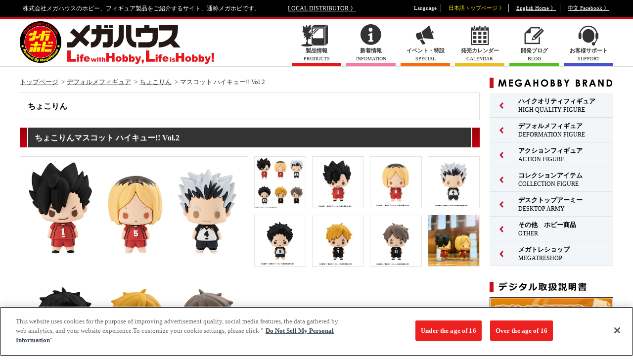

--- FILE ---
content_type: text/html; charset=UTF-8
request_url: https://www.megahobby.jp/products/item/3836/
body_size: 75016
content:
<!DOCTYPE html>
<html lang="ja">
<head>
<!-- megahobby.jp に対する OneTrust Cookie 同意通知の始点 -->
<script type="text/javascript" src="https://cdn-au.onetrust.com/consent/2597310f-1f29-4d1c-b614-dc39933f57ab/OtAutoBlock.js" ></script>
<script src="https://cdn-au.onetrust.com/scripttemplates/otSDKStub.js"  type="text/javascript" charset="UTF-8" data-domain-script="2597310f-1f29-4d1c-b614-dc39933f57ab" ></script>
<script type="text/javascript">
function OptanonWrapper() { }
</script>
<!-- megahobby.jp に対する OneTrust Cookie 同意通知の終点 -->
<meta charset="UTF-8">
<title>マスコット ハイキュー!! Vol.2｜商品情報｜メガホビ MEGA HOBBY STATION｜メガハウスのホビー商品情報サイト</title>
<meta name="description" content="『ハイキュー!!』のちょこりんマスコット、vol.2が登場です！　ちょこっとした佇まい、ちょこっとサイズがかわいい！そんなマスコットです。オリジナルデフォルメデザインで展開。たくさん集めたり、一緒におでかけしたり、写真に撮ったり、様々なシチュエーションで楽しむことができます。また、専用の台座も付属しているので、自立も可能です。ラインナップ全6種　 ①黒尾 鉄朗　②孤爪 研磨　③木兎 光太郎 ④赤葦 京治　⑤宮 侑　⑥宮 治" />
<meta name="keywords" content="ちょこりんマスコット,ハイキュー,黒尾 鉄朗,孤爪 研磨,木兎 光太郎,赤葦 京治,宮 侑,宮 治" />
<meta property="fb:app_id" content="150660465004147" />
<!-- facebook OGP -->
<meta property="og:site_name" content="メガホビ MEGAHOBBY STATION">
<meta property="og:title" content="ちょこりん マスコット ハイキュー!! Vol.2">
<meta property="og:type" content="article">
<meta property="og:url" content="//www.megahobby.jp/products/item/3836/">
<meta property="og:image" content="//www.megahobby.jp/images/item/item_0000003836_GNzhOyrTxdLm_01.jpg" />
<meta property="og:description" content="株式会社メガハウスのホビー、フィギュア製品をご紹介するサイト、通称メガホビです。">
<!-- /facebook OGP -->
<meta name="viewport" content="width=1240">

<link rel="stylesheet" type="text/css" href="/megahobby/pc/common/css/reset.css" />
<link rel="stylesheet" type="text/css" href="/megahobby/pc/common/css/common.css" />
<link rel="stylesheet" type="text/css" href="/megahobby/pc/common/css/slick.css" />
<link rel="stylesheet" type="text/css" href="/megahobby/pc/common/css/colorbox.css" />
<link rel="stylesheet" type="text/css" href="/megahobby/pc/common/css/count.css">
<link rel="stylesheet" type="text/css" href="/megahobby/pc/common/css/jquery.yycountdown.css">

<style type="text/css">
#randomlist li{ display:none; }
</style>

<link rel="stylesheet" type="text/css" href="/megahobby/pc/common/css/item.css" />
<script type="text/javascript" src="/megahobby/pc/common/js/jquery-3.5.1.min.js"></script>
<script type="text/javascript" src="/megahobby/pc/common/js/slick.min.js"></script>
<script type="text/javascript" src="/megahobby/pc/common/js/index.js"></script>
<script type="text/javascript" src="/megahobby/pc/common/js/jquery.colorbox-min.js"></script>
<script type="text/javascript" src="/megahobby/pc/common/js/jquery.yycountdown.min.js"></script>

<script>

function getlang(){
	return (navigator.userLanguage||navigator.browserLanguage||navigator.language).substr(0,2);
}

function local_distributor(){
	var lang = getlang();
	if(lang == "ja"){
		location.href='/';
	}
	else if(lang == "zh"){
		location.href='/tw/';		
	}
	else {
		location.href='/en/';
	}
}

</script>

<script type="text/javascript">
  var _gaq = _gaq || [];
  _gaq.push(['_setAccount', 'UA-23323223-2']);
  _gaq.push(['_trackPageview']);
  (function() {
    var ga = document.createElement('script'); ga.type = 'text/javascript'; ga.async = true;
    ga.src = ('https:' == document.location.protocol ? 'https://' : 'http://') + 'stats.g.doubleclick.net/dc.js';
    var s = document.getElementsByTagName('script')[0]; s.parentNode.insertBefore(ga, s);
  })();
</script>

<!-- Google tag (gtag.js) -->
<script async src="https://www.googletagmanager.com/gtag/js?id=G-HBM9NSKCV3"></script>
<script>
  window.dataLayer = window.dataLayer || [];
  function gtag(){dataLayer.push(arguments);}
  gtag('js', new Date());

  gtag('config', 'G-HBM9NSKCV3');
</script>
<script>
$(function () {

  var countDate01 = new Date('2019/05/25 00:00:00');
  var countDate02 = new Date('2019/05/26 00:00:00');
  var nowDate = new Date();
  count01 = countDate01.getTime() - nowDate.getTime();
  count02 = countDate02.getTime() - nowDate.getTime();

  if(count01 > 0){
    countdown01();
  } else if(count02 > 0) {
    $('#countBox').addClass('countend');
    countdown02();
  } else {
    $('#countBox').addClass('countend');
    $('.counttxt_end').text('終了しました');
  }

  //カウントダウン(5/25)
  function countdown01(){
    $('#Countdown').yycountdown({
      endDateTime : '2019/05/25 00:00:00',
      unit : {d: '日', h: '時間', m: '分'},
      complete : function(){
                  location.reload();
                }
    });
    $('.yyc-sec, .yyc-sec-text').hide();
  }

  //カウントダウン(5/26)
  function countdown02(){
    $('#Countdown').yycountdown({
      endDateTime : '2019/05/26 00:00:00',
      complete : function(){
                  $('#countBox').addClass('countend');
                  $('.counttxt_end').text('終了しました');
                }
    });
  $('.yyc-day, .yyc-day-text,.yyc-hou, .yyc-hou-text,.yyc-min, .yyc-min-text,.yyc-sec, .yyc-sec-text').hide();
  }
});
</script>

<script type="text/javascript" src="/megahobby/pc/common/js/item.js"></script>
</head>

<body>
<!--==================Facebook===================-->
<div id="fb-root"></div>
<script>(function(d, s, id) {
  var js, fjs = d.getElementsByTagName(s)[0];
  if (d.getElementById(id)) return;
  js = d.createElement(s); js.id = id;
  js.src = "//connect.facebook.net/ja_JP/sdk.js#xfbml=1&version=v2.9";
  fjs.parentNode.insertBefore(js, fjs);
}(document, 'script', 'facebook-jssdk'));</script>
<!--==================/Facebook===================-->

<script type="application/ld+json">
{
	"@context": "http://schema.org",
	"@type": "Product",
	"name": "マスコット ハイキュー!! Vol.2",
	"description": "『ハイキュー!!』のちょこりんマスコット、vol.2が登場です！　ちょこっとした佇まい、ちょこっとサイズがかわいい！そんなマスコットです。オリジナルデフォルメデザインで展開。たくさん集めたり、一緒におでかけしたり、写真に撮ったり、様々なシチュエーションで楽しむことができます。また、専用の台座も付属しているので、自立も可能です。ラインナップ全6種　 ①黒尾 鉄朗　②孤爪 研磨　③木兎 光太郎 ④赤葦 京治　⑤宮 侑　⑥宮 治",
	"releaseDate": "2023-03-28",
	"image": "https://www.megahobby.jp/images/item/item_0000003836_GNzhOyrTxdLm_02.jpg",
	"url": "https://www.megahobby.jp/products/item/3836/",
	"offers": {
		"@context": "http://schema.org",
		"@type": "Offer",
		"price": "700",
		"priceCurrency": "JPY"
	}
}
</script>

<!--=====================================Wrap======================================-->
<div id="wrap">
<header>
	<div class="box clearfix">
	<p>株式会社メガハウスのホビー、フィギュア製品をご紹介するサイト、通称メガホビです。</p>
	<p id="header_local"><a href="//www.megahouse.co.jp/local_distributor/index.html" target="_blank">LOCAL DISTRIBUTOR 》</a></p>
	<ul id="header_language" class="clearfix">
		<li>Language</li>
		<li class="language_japan current">日本語トップページ 》</li>
		<li class="language_english"><a href="https://en.megahobby.jp/" target="_blank">English Home 》</a></li>
		<li class="language_china"><a href="https://www.facebook.com/MegaHouse.tw/" target="_blank">中文 Facebook 》</a></li>
	</ul>
	</div>
</header>
<!-- スマートフォン用リンク class="hide"付与で非表示 表示するには削除してください。 -->
<div id="smp_link" style="width:100%;"  class="hide">
<a href="https://www.megahobby.jp/products/item/3836/?dmode=sp">スマートフォンサイトを表示する</a>
</div>
<script type="text/javascript">
var cookieString = document.cookie;
if(-1 < cookieString.indexOf('dmode=pc') || -1 < location.search.indexOf('dmode=tpc')){
document.getElementById('smp_link').className = '';
}
</script>
<!-- スマートフォン用リンク -->
<div id="header_nav">
<div class="box clearfix">
<h1><a href="/"><img src="/megahobby/pc/common/images/header_logo_megahobby.png" alt="メガホビ"></a></h1>
<ul class="clearfix">
<li class="menu_products"><a href="/products/"><span class="menu_icon"><span class="menu_txt"><strong>製品情報</strong>PRODUCTS</span></span></a></li>
<li class="menu_info"><a href="/news/"><span class="menu_icon"><span class="menu_txt"><strong>新着情報</strong>INFOMATION</span></span></a></li>
<li class="menu_special"><a href="/special/"><span class="menu_icon"><span class="menu_txt"><strong>イベント・特設</strong>SPECIAL</span></span></a></li>
<li class="menu_calender"><a href="/products/sale_calender/"><span class="menu_icon"><span class="menu_txt"><strong>発売カレンダー</strong>CALENDAR</span></span></a></li>
<li class="menu_blog"><a href="/blog/"><span class="menu_icon"><span class="menu_txt"><strong>開発ブログ</strong>BLOG</span></span></a></li>
<!--li class="menu_link"><a href="/links/"><span class="menu_icon"><span class="menu_txt"><strong>リンク</strong>LINKS</span></span></a></li-->
<li class="menu_support"><a href="/support/" target="_blank"><span class="menu_icon"><span class="menu_txt"><strong>お客様サポート</strong>SUPPORT</span></span></a></li>
</ul>
</div>
</div>
<!--=====================================Content======================================-->
<div id="content">
<div class="box clearfix">
<!--===================Main====================-->
<div id="main">

<!-- 【パンくず】 -->
<div id="breadcrumb" class="clearfix">
<ul>
<li><a href="/">トップページ</a></li>
<li><a href="/products/deformationfigure/">デフォルメフィギュア</a></li>
<li><a href="/products/chokorin_mascot/">ちょこりん</a></li>
<li>マスコット ハイキュー!! Vol.2</li>
</ul>
</div>
<!-- /【パンくず】 -->

<!-- 【ブランド】 -->
<div id="bland" class="clearfix">
<div>
<h2 class="bland_ttl">ちょこりん</h2>
<p></p>
</div>
</div>
<!-- /【ブランド】 -->

<!-- 【商品】 -->
<div id="item">
<h2 class="ttl">ちょこりんマスコット ハイキュー!! Vol.2</h2>
<!-- item_wrap -->
<div class="item_wrap clearfix">
<div class="item_main">
<img src="/images/item/item_0000003836_GNzhOyrTxdLm_01.jpg" alt="マスコット ハイキュー!! Vol.2">
</div>

<ul class="item_thumb">
<li><a class="colorbox cboxElement" href="/images/item/item_0000003836_GNzhOyrTxdLm_01.jpg"><img src="/images/item/item_0000003836_GNzhOyrTxdLm_01.jpg" alt="サムネイル画像1"></a></li>
<li><a class="colorbox cboxElement" href="/images/item/item_0000003836_GNzhOyrTxdLm_03.jpg"><img src="/images/item/item_0000003836_GNzhOyrTxdLm_03.jpg" alt="サムネイル画像3"></a></li>
<li><a class="colorbox cboxElement" href="/images/item/item_0000003836_GNzhOyrTxdLm_04.jpg"><img src="/images/item/item_0000003836_GNzhOyrTxdLm_04.jpg" alt="サムネイル画像4"></a></li>
<li><a class="colorbox cboxElement" href="/images/item/item_0000003836_GNzhOyrTxdLm_05.jpg"><img src="/images/item/item_0000003836_GNzhOyrTxdLm_05.jpg" alt="サムネイル画像5"></a></li>
<li><a class="colorbox cboxElement" href="/images/item/item_0000003836_GNzhOyrTxdLm_06.jpg"><img src="/images/item/item_0000003836_GNzhOyrTxdLm_06.jpg" alt="サムネイル画像6"></a></li>
<li><a class="colorbox cboxElement" href="/images/item/item_0000003836_GNzhOyrTxdLm_07.jpg"><img src="/images/item/item_0000003836_GNzhOyrTxdLm_07.jpg" alt="サムネイル画像7"></a></li>
<li><a class="colorbox cboxElement" href="/images/item/item_0000003836_GNzhOyrTxdLm_08.jpg"><img src="/images/item/item_0000003836_GNzhOyrTxdLm_08.jpg" alt="サムネイル画像8"></a></li>
<li><a class="colorbox cboxElement" href="/images/item/item_0000003836_GNzhOyrTxdLm_09.jpg"><img src="/images/item/item_0000003836_GNzhOyrTxdLm_09.jpg" alt="サムネイル画像9"></a></li>
	

</ul>
</div>
	
<style>
	.movie{position:relative;}
	.movie:before{
		content: '';
		position: absolute;
		width: 45px;
		height: 45px;
		background-image: url(/megahobby/images/movie_icon.png);
		background-size: contain;
		background-repeat: no-repeat;
		opacity: 0.8;
		top: 50%;
		left: 50%;
		transform: translate(-50%, -50%);
		-webkit-transform: translate(-50%, -50%);
		-ms-transform: translate(-50%, -50%);
	}
</style>
<!-- /item_wrap -->

<!-- sns -->
<ul class="item_sns">
<li class="item_sns_twitter">
<a href="https://twitter.com/share" class="twitter-share-button">Tweet</a>
<script>!function(d,s,id){var js,fjs=d.getElementsByTagName(s)[0],p=/^http:/.test(d.location)?'http':'https';if(!d.getElementById(id)){js=d.createElement(s);js.id=id;js.src=p+'://platform.twitter.com/widgets.js';fjs.parentNode.insertBefore(js,fjs);}}(document, 'script', 'twitter-wjs');</script>
</li>
<li class="item_sns_facebook">
<div class="fb-like" data-href="https://www.megahobby.jp/products/item/3836/" data-layout="button_count" data-action="like" data-size="small" data-show-faces="false" data-share="false"></div>
</li>
</ul>
<!-- /sns -->

<!-- 商品情報 -->
<div class="item_detail clearfix">
<dl class="item_price">
<dt><img src="/megahobby/pc/images/item/icon-price.png" alt="希望小売価格"></dt>
<dd>
各700円(税込)
</dd>
</dl>
<dl class="item_release">
<dt><img src="/megahobby/pc/images/item/icon-release.png" alt="発売日"></dt>
<dd>2023年3月下旬</dd></dl>
<ul class="item_language">
<li class="language_japan current"><span class="cleartxt">日本語</span></li>
<!--<li class="language_english"><a href="#"><span class="on"><span class="off cleartxt">English</span></span></a></li>-->
</ul>
</div>
<!-- /商品情報 -->

<p class="item_txt"><strong>■ 商品内容：PVC製マスコット（専用台座つき）</strong>『ハイキュー!!』のちょこりんマスコット、vol.2が登場です！　ちょこっとした佇まい、ちょこっとサイズがかわいい！そんなマスコットです。オリジナルデフォルメデザインで展開。たくさん集めたり、一緒におでかけしたり、写真に撮ったり、様々なシチュエーションで楽しむことができます。また、専用の台座も付属しているので、自立も可能です。<br /><br />ラインナップ全6種　<br />①黒尾 鉄朗　②孤爪 研磨　③木兎 光太郎<br />④赤葦 京治　⑤宮 侑　⑥宮 治</p>

<div class="item_txt">
	<div><strong>■商品サイズ</strong></div>
	<p class="item_txt">全長約50mm</p>
</div>

<p class="item_copy">(C)古舘春一／集英社・「ハイキュー!!」製作委員会・MBS</p>

<div class="item_bnr_list bnr_list">
	<ul id="bnr_space" class="clearfix">
<li><a href="/event/chokorin_sp/"><img src="/images/info/7OjX5e5P1HMgjTD6osuu.jpg" alt="ちょこりんマスコット特設サイト" /></a></li>
</ul>
</div>






<p class="item_caution">
※画像はイメージです。<br />※商品の写真・イラストは実際の商品と一部異なる場合がございますのでご了承ください。<br>
※発売から時間の経過している商品は生産・販売が終了している場合がございますのでご了承ください。<br>
※商品名・発売日・価格などこのホームページの情報は変更になる場合がございますのでご了承ください。</p>
</div>

<div id="related-products">
<h2 class="ttl">関連商品</h2>
<ul class="related-products_list">
<li>
<a href="https://p-bandai.jp/item/item-1000243401/" target="_blank">
<dl>
<dt><img src="/images/item/item_0000005594_aluZachsSic3_02.jpg" alt="ポンチョ ハイキュー!!  ボクトフクロウ/アカアシフクロウ"></dt>
<dd>ポンチョ ハイキュー!!  ボクトフクロウ/アカアシフクロウ</dd>
</dl>
</a>
</li>
<li>
<a href="https://p-bandai.jp/item/item-1000242333/" target="_blank">
<dl>
<dt><img src="/images/item/item_0000005593_cSdcpLAxgNaj_02.jpg" alt="ハイキュー!! 木兎光太郎【再販】/赤葦京治【再販】"></dt>
<dd>ハイキュー!! 木兎光太郎【再販】/赤葦京治【再販】</dd>
</dl>
</a>
</li>
<li>
<a href="/products/item/5577/">
<dl>
<dt><img src="/images/item/item_0000005577_k5Mmw4PfjUnG_02.jpg" alt="ポンチョ  ハイキュー!!  ボクトフクロウ"></dt>
<dd>ポンチョ  ハイキュー!!  ボクトフクロウ</dd>
</dl>
</a>
</li>
<li>
<a href="/products/item/5576/">
<dl>
<dt><img src="/images/item/item_0000005576_83ZQR4UL6i1J_02.jpg" alt="ポンチョ  ハイキュー!!  アカアシフクロウ"></dt>
<dd>ポンチョ  ハイキュー!!  アカアシフクロウ</dd>
</dl>
</a>
</li>
<li>
<a href="/products/item/5562/">
<dl>
<dt><img src="/images/item/item_0000005562_Yh2ieu6Lw4wS_02.jpg" alt="ハイキュ―!! 木兎光太郎【再販】"></dt>
<dd>ハイキュ―!! 木兎光太郎【再販】</dd>
</dl>
</a>
</li>
<li>
<a href="/products/item/5561/">
<dl>
<dt><img src="/images/item/item_0000005561_Nj4PSwrEUx46_02.jpg" alt="ハイキュ―!! 赤葦京治【再販】"></dt>
<dd>ハイキュ―!! 赤葦京治【再販】</dd>
</dl>
</a>
</li>
<li>
<a href="https://p-bandai.jp/item/item-1000237259/" target="_blank">
<dl>
<dt><img src="/images/item/item_0000005462_m6JnBG5rUf0u_02.jpg" alt="ハイキュー‼ 【限定フォトカード付き】"></dt>
<dd>ハイキュー‼ 【限定フォトカード付き】</dd>
</dl>
</a>
</li>
<li>
<a href="/products/item/5442/">
<dl>
<dt><img src="/images/item/item_0000005442_lA0KkoZXZFZI_02.jpg" alt="ハイキュー‼"></dt>
<dd>ハイキュー‼</dd>
</dl>
</a>
</li>
<li>
<a href="/products/item/5540/">
<dl>
<dt><img src="/images/item/item_0000005540_RIFq7JyPnByX_02.jpg" alt="ハイキュ―!! 影山飛雄 ユニフォームVer.【再販】"></dt>
<dd>ハイキュ―!! 影山飛雄 ユニフォームVer.【再販】</dd>
</dl>
</a>
</li>
<li>
<a href="/products/item/5539/">
<dl>
<dt><img src="/images/item/item_0000005539_QaYYFJtx0dia_02.jpg" alt="ハイキュ―!! 日向翔陽 ユニフォームVer.【再販】"></dt>
<dd>ハイキュ―!! 日向翔陽 ユニフォームVer.【再販】</dd>
</dl>
</a>
</li>
</ul>
</div>

<!-- 【メガホビ関連サイト】 -->
<div id="related-site">
<h2 class="ttl">メガホビ関連サイト</h2>

<ul class="related-site_list bnr_list">
<li><a href="//www.megatreshop.jp/?utm_source=P_banner_001&utm_medium=product_link&utm_campaign=megatrea_shop" target="_blank"><img src="/megahobby/pc/images/item/bnr_megatrea.jpg" alt="メガハウスの通販サイトMEGATREA SHOP(メガトレショップ)、今しか買えない限定販売商品"></a></li>
</ul>
</div>
<!-- /【メガホビ関連サイト】 -->
</div>
<!--==================/Main====================-->
<div id="sub">

<!-- 【MEGAHOBBY BRAND】 -->
<div id="sub_bland" class="sub_box">
<h2><img src="/megahobby/pc/common/images/sub_ttl_bland.png" alt="MEGAHOBBY BRAND"></h2>

<ul class="bland_nav">
<li class="menu_bland01">
<a href="/products/highqualityfigure/"><span class="menu_arrow"><span class="menu_txt"><strong>ハイクオリティフィギュア</strong>HIGH QUALITY FIGURE</span></span></a>
<ul class="child">
<li><a href="/products/portraitofpirates/">Portrait.Of.Pirates</a></li>
<li><a href="/products/excellentmodel/">エクセレントモデル</a></li>
<li><a href="/products/gem/">G.E.M.シリーズ</a></li>
<li><a href="/products/ggg/">GGGシリーズ</a></li>
<li><a href="/products/gals_series/">ギャルズシリーズ</a></li>
<li><a href="/products/ulti_art/">Ultimate Article</a></li>
<li><a href="/products/lucrea/">Lucrea（ルクリア）</a></li>
<li><a href="/products/awm/">ART WORKS MONSTERS</a></li>
<li><a href="/products/meltyprincess/">Melty Princess</a></li>
<li><a href="/products/mc/">MONSTERS CHRONICLE</a></li>
<li><a href="/products/alphaomega/">アルファオメガ</a></li>
<li><a href="/products/petitramaseries/">プチラマシリーズ</a></li>
<li><a href="/products/other_figure/">その他 ハイクオリティフィギュア</a></li>
</ul>
</li>
<li class="menu_bland01">
<a href="/products/deformationfigure/"><span class="menu_arrow"><span class="menu_txt"><strong>デフォルメフィギュア</strong>DEFORMATION FIGURE</span></span></a>
<ul class="child">
<li><a href="/products/lookup/">るかっぷ</a></li>
<li><a href="/products/chokorin_mascot/">ちょこりん</a></li>
<li><a href="/products/mega-cat-project/">MEGA CAT PROJECT</a></li>
<li><a href="/products/figunity/">FigUnity(フィギュニティ)</a></li>
<li><a href="/products/megatoon/">MEGATOON</a></li>
<li><a href="/products/otyatomo/">お茶友シリーズ</a></li>
<li><a href="/products/other_deformationfigure/">その他 デフォルメフィギュア</a></li>
</ul>
</li>
<li class="menu_bland01">
<a href="/products/actionfigure/"><span class="menu_arrow"><span class="menu_txt"><strong>アクションフィギュア</strong>ACTION FIGURE</span></span></a>
<ul class="child">
<li><a href="/products/variableaction/">ヴァリアブルアクション</a></li>
<li><a href="/products/variableactionheroes/">ヴァリアブルアクション Heroes</a></li>
<li><a href="/products/gmg/">G.M.G.</a></li>
<li><a href="/products/other_actionfigure/">その他 アクションフィギュア</a></li>
</ul>
</li>
<li class="menu_bland01">
<a href="/products/collectionitem/"><span class="menu_arrow"><span class="menu_txt"><strong>コレクションアイテム</strong>COLLECTION FIGURE</span></span></a>
<ul class="child">
<li><a href="/products/tumichange/">つみちぇん</a></li>
<li><a href="/products/yuracoleseries/">ゆらコレ</a></li>
<li><a href="/products/rubbermascot/">ラバーマスコット</a></li>
<li><a href="/products/acryl/">アクリルスタンド</a></li>
<li><a href="/products/badge/">缶バッジ</a></li>
<li><a href="/products/cosmofleetseries/">コスモフリートスペシャル</a></li>
<li><a href="/products/cfc/">サイバーフォーミュラコレクション</a></li>
<li><a href="/products/kaitaifantasyseries/">解体FANTASYシリーズ</a></li>
<li><a href="/products/plasticframe-collection/">ぷらっとこれくしょん</a></li>
<li><a href="/products/other_collection/">その他コレクションアイテム</a></li>
</ul>
</li>
<li class="menu_bland01">
<a href="/products/desktoparmy/"><span class="menu_arrow"><span class="menu_txt"><strong> デスクトップアーミー</strong>DESKTOP ARMY</span></span></a>
<ul class="child">
<li><a href="/products/dta_original/">デスクトップアーミー オリジナル</a></li>
<li><a href="/products/dra_collabo/">デスクトップアーミー コラボ</a></li>
<li><a href="/products/desktop_astrea/">デスクトップアストレア</a></li>
</ul>
</li>
<li class="menu_bland01">
<a href="/products/others/"><span class="menu_arrow"><span class="menu_txt"><strong>その他　ホビー商品</strong>OTHER</span></span></a>
</li>
<li class="menu_bland01">
<a href="/products/megatore/"><span class="menu_arrow"><span class="menu_txt"><strong>メガトレショップ</strong>MEGATRESHOP</span></span></a>
<ul class="child">
<li><a href="/products/megatoreshopgoods/">メガトレショップ商品</a></li>
<li><a href="/products/megatoreorder/">メガトレショップ受注中</a></li>
</ul>
</li>
</ul>
</div>

<!-- 【デジタル取扱説明書】-->

<div id="sub_event" class="sub_box">
    <h2><img src="/megahobby/pc/common/images/sub_ttl_manual.png" alt="デジタル取扱説明書"></h2>
    
    <div style="margin-bottom:20px;">
        <a href="/manuals/"><img src="/megahobby/pc/common/images/manuals.jpg" alt="デジタル取扱説明書" width="250px"></a>
    </div>
</div>

<!-- 【EVENT】-->

<div id="sub_event" class="sub_box">
<h2><img src="/megahobby/pc/common/images/sub_ttl_event.png" alt="EVENT"></h2>

<!--メガホビ2025
<div style="margin-bottom:20px;">
<a href="https://megahobbyexpo.jp/expo2025/" target="_blank">
<img src="/megahobby/pc/images/side/right_bnr_expo_2025.jpg" alt="メガホビEXPO2025">
</a>
</div>-->

<!--るかっぷ5thイベント-->
<div style="margin-bottom:20px;">
<a href="https://www.megahobby.jp/event/lookup_5thtour/">
<img src="/megahobby/pc/images/side/lookup_5TH_Hrajyuku_banner.jpg" alt="るかっぷ5thイベント">
</a>
</div>

<!--MEGACATSHOP5th-->
<div style="margin-bottom:20px;">
<a href="https://www.megahobby.jp/event/mega-cat-project/">
<img src="/megahobby/pc/images/side/MEGAcat_5TH_banner.jpg" alt="MEGACATSHOP5th">
</a>
</div>

<!--MegaHouse Official Store 店舗情報-->
<div style="margin-bottom:20px;">
<a href="https://www.megahobby.jp/event/store/">
<img src="https://www.megahobby.jp/images/info/66397f8078f99.jpg" alt="MegaHouse Official Store 店舗情報">
</a>
</div>

<!--メガハウス出展イベント一覧-->
<div style="margin-bottom:20px;">
<a href="https://www.megahobby.jp/booth/">
<img src="https://www.megahobby.jp/images/info/6916c41c64a28.jpg" alt="メガハウス出展イベント一覧ページ">
</a>
</div>

<style></style>


</div>
<!-- /【EVENT】 -->




<!-- 【メガトレ】 -->
<div id="sub_megatrea" class="sub_box">
<h2><img src="/megahobby/pc/common/images/sub_ttl_megatrea.png" alt="メガトレ商品"></h2>
<ol id="randomlist">

<!-- 1/8公開 -->
<!-- MONSTERS CHRONICLE 遊☆戯☆王デュエルモンスターズ 磁石の戦士マグネット・バルキリオン  -->
<li><a href="https://p-bandai.jp/item/item-1000243597/" onClick="_gaq.push(['_trackEvent', 'TOP', 'mgtr',' C_banner_mgtr_p243597_MONSTERS_CHRONICLE_YuGiOh_Duel_Monsters_Valkyrion_the_Magna_Warrior']);" target="_blank"><img src="https://megahobby.jp/images/info/695ddf6c8f069.jpg" ></a></li>


<!-- 1/8公開 -->
<!-- ソフビファンタスティック 『遊星からの物体Ｘ』 スパイダーヘッド  -->
<li><a href="https://p-bandai.jp/item/item-1000242867/" onClick="_gaq.push(['_trackEvent', 'TOP', 'mgtr',' C_banner_mgtr_p242867_Sofubi_Fantastic_The_Thing_Norris_Spider_Head']);" target="_blank"><img src="https://megahobby.jp/images/info/695ddf8daa854.jpg" ></a></li>


<!-- 1/8公開 -->
<!-- ソフビファンタスティック 『デューン／砂の惑星』 サンドワーム  -->
<li><a href="https://p-bandai.jp/item/item-1000242868/" onClick="_gaq.push(['_trackEvent', 'TOP', 'mgtr',' C_banner_mgtr_p242868_Sofubi_Fantastic_DUNE_sand_worm']);" target="_blank"><img src="https://megahobby.jp/images/info/695ddfc7ab11f.jpg" ></a></li>


<!-- 1/8公開 -->
<!-- DX FIGURE　呪術廻戦　五条悟　虚式「?」ver. 【再販】  -->
<li><a href="https://p-bandai.jp/item/item-1000242207/" onClick="_gaq.push(['_trackEvent', 'TOP', 'mgtr',' C_banner_mgtr_p242207_DX_FIGURE_Jujutsu_Kaisen_Gojo_Satoru_Hollow_Technique_Purple_re']);" target="_blank"><img src="https://megahobby.jp/images/info/695ddff283579.jpg" ></a></li>

<!-- 1/7公開 -->
<!-- G.M.G. COLLECTION EX 機動戦士ガンダム ジオン公国軍 追撃!ジェット・ストリーム・アタック  -->
<li><a href="https://p-bandai.jp/item/item-1000242871/" onClick="_gaq.push(['_trackEvent', 'TOP', 'mgtr',' C_banner_mgtr_p242871_GMG_ COLLECTION_EX_Mobile_Suit_Gundam_Principality_of_Zeon_Army_Jetstream_Attack']);" target="_blank"><img src="https://megahobby.jp/images/info/695c6a7769690.jpg" ></a></li>

<!-- 1/7公開 -->
<!-- G.M.G. COLLECTION 13 機動戦士ガンダム ジオン公国軍 黒い三連星 ガイア ノーマルスーツVer.  -->
<li><a href="https://p-bandai.jp/item/item-1000242877/" onClick="_gaq.push(['_trackEvent', 'TOP', 'mgtr',' C_banner_mgtr_p242877_GMG_COLLECTION_13_Mobile_Suit_Gundam_Principality_of_Zeon_Army_Black_Tri_Stars_Gaia_NomalSuits']);" target="_blank"><img src="https://megahobby.jp/images/info/695c6a5998867.jpg" ></a></li>

<!-- 1/7公開 -->
<!-- G.M.G. COLLECTION 14 機動戦士ガンダム ジオン公国軍 黒い三連星 オルテガ ノーマルスーツVer.  -->
<li><a href="https://p-bandai.jp/item/item-1000242879/" onClick="_gaq.push(['_trackEvent', 'TOP', 'mgtr',' C_banner_mgtr_p242879_GMG_COLLECTION_14_Mobile_Suit_Gundam_Principality_of_Zeon_Army_Black_Tri_Stars_Ortega_NomalSuits']);" target="_blank"><img src="https://megahobby.jp/images/info/695c6a110ee0e.jpg" ></a></li>

<!-- 1/7公開 -->
<!-- G.M.G. COLLECTION 15 機動戦士ガンダム ジオン公国軍 黒い三連星 マッシュ ノーマルスーツVer.  -->
<li><a href="https://p-bandai.jp/item/item-1000242882/" onClick="_gaq.push(['_trackEvent', 'TOP', 'mgtr',' C_banner_mgtr_p242882_GMG_COLLECTION_15_Mobile_Suit_Gundam_Principality_of_Zeon_Army_Black_Tri_Stars_Mash_NomalSuits']);" target="_blank"><img src="https://megahobby.jp/images/info/695c69fc92488.jpg" ></a></li>

<!-- 1/7公開 -->
<!-- サイバーフォーミュラコレクション -Heritage Edition- 新世紀GPXサイバーフォーミュラSIN ～頂点を越えて挑む者達～ セット  -->
<li><a href="https://p-bandai.jp/item/item-1000243300/" onClick="_gaq.push(['_trackEvent', 'TOP', 'mgtr',' C_banner_mgtr_p243300_CFC_Heritage_Edition_Future_GPX_Cyber_Formula_SIN_A_New_Challenger_set']);" target="_blank"><img src="https://megahobby.jp/images/info/695c69e95205b.jpg" ></a></li>

<!-- 1/7公開 -->
<!-- るかっぷ 呪術廻戦 虎杖悠仁＆乙骨憂太 ver.2セット【限定座布団付き】  -->
<li><a href="https://p-bandai.jp/item/item-1000243301/" onClick="_gaq.push(['_trackEvent', 'TOP', 'mgtr',' C_banner_mgtr_p243301_lookup_Jujutsu_Kaisen_Yuji_Itadori_and_Yuta_Okkotsu_ver2_set']);" target="_blank"><img src="https://megahobby.jp/images/info/695c69bb2e1a8.jpg" ></a></li>

<!-- 1/7公開 -->
<!-- GGGシリーズ 機動戦士ガンダム第08MS小隊 アイナ・サハリン ～Snow Night Ver.～  -->
<li><a href="https://p-bandai.jp/item/item-1000242870/" onClick="_gaq.push(['_trackEvent', 'TOP', 'mgtr',' C_banner_mgtr_p242870_GGG_Mobile_Suit_Gundam_The_08th_MS_Team_Aina_Sahalin_Snow_night_Ver']);" target="_blank"><img src="https://megahobby.jp/images/info/695c69aad33b2.jpg" ></a></li>

<!-- 1/7公開 -->
<!-- FigUnity(フィギュニティ) 『機動戦士Gundam GQuuuuuuX』【限定フォトカード付き】  -->
<li><a href="https://p-bandai.jp/item/item-1000243328/" onClick="_gaq.push(['_trackEvent', 'TOP', 'mgtr',' C_banner_mgtr_p243328_FigUnity_Mobile_Suit_Gundam_Gundam_GQuuuuuuX']);" target="_blank"><img src="https://megahobby.jp/images/info/695c69898399d.jpg" ></a></li>

<!-- 1/7公開 -->
<!-- G.E.M.シリーズ 忍たま乱太郎 てのひら雑渡さん  -->
<li><a href="https://p-bandai.jp/item/item-1000242330/" onClick="_gaq.push(['_trackEvent', 'TOP', 'mgtr',' C_banner_mgtr_p242330_GEM_Rantaro_the_Ninja_Boy_tenohira_Zatto']);" target="_blank"><img src="https://megahobby.jp/images/info/695c696ee12c8.jpg" ></a></li>

<!-- 1/7公開 -->
<!-- るかっぷ 原神 ゴロー【限定座布団付き】  -->
<li><a href="https://p-bandai.jp/item/item-1000243326/" onClick="_gaq.push(['_trackEvent', 'TOP', 'mgtr',' C_banner_mgtr_p243326_lookup_Genshin_Goro']);" target="_blank"><img src="https://megahobby.jp/images/info/695c69598fb76.jpg" ></a></li>

<!-- 1/7公開 -->
<!-- るかっぷ 原神 楓原万葉【限定座布団付き】  -->
<li><a href="https://p-bandai.jp/item/item-1000243323/" onClick="_gaq.push(['_trackEvent', 'TOP', 'mgtr',' C_banner_mgtr_p243323_lookup_Genshin_Kaedehara_Kazuha']);" target="_blank"><img src="https://megahobby.jp/images/info/695c694ad7c63.jpg" ></a></li>

<!-- 1/7公開 -->
<!-- るかっぷ 進撃の巨人 エルヴィン・スミス＆ハンジ・ゾエ セット【限定座布団付き】  -->
<li><a href="https://p-bandai.jp/item/item-1000243402/" onClick="_gaq.push(['_trackEvent', 'TOP', 'mgtr',' C_banner_mgtr_p243402_lookup_Attack_on_Titan_Erwin_Smith_and_Hange_Zoe_set']);" target="_blank"><img src="https://megahobby.jp/images/info/695c776204947.jpg" ></a></li>

<!-- 1/7公開 -->
<!-- るかっぷ ポンチョ ハイキュー!! ボクトフクロウ/アカアシフクロウ  -->
<li><a href="https://p-bandai.jp/item/item-1000243401/" onClick="_gaq.push(['_trackEvent', 'TOP', 'mgtr',' C_banner_mgtr_p243401_lookup_poncho_Haikyu_Bokuto_owl_Akaashi_owl']);" target="_blank"><img src="https://megahobby.jp/images/info/695c690eee5e7.jpg" ></a></li>

<!-- 1/7公開 -->
<!-- つみちぇん ONE PIECE 【ワッフルコーンカップ付きセット】  -->
<li><a href="https://p-bandai.jp/item/item-1000243302/" onClick="_gaq.push(['_trackEvent', 'TOP', 'mgtr',' C_banner_mgtr_p243302_stack_up_and_change_ONE_PIECE_set']);" target="_blank"><img src="https://megahobby.jp/images/info/695c68d048bfd.jpg" ></a></li>

<!-- 1/7公開 -->
<!-- Melty Princess 無職転生II ～異世界行ったら本気だす～ てのひらエリス【再販】  -->
<li><a href="https://p-bandai.jp/item/item-1000242092/" onClick="_gaq.push(['_trackEvent', 'TOP', 'mgtr',' C_banner_mgtr_p242092_Melty_Princess_Mushoku_Tensei_II_tenohira_Eris_re']);" target="_blank"><img src="https://megahobby.jp/images/info/695c68a594bff.jpg" ></a></li>

<!-- 1/6公開 -->
<!-- Portrait.Of.Pirates ワンピース“LIMITED EDITION” ヴィンスモーク・レイジュ【再販】  -->
<li><a href="https://p-bandai.jp/item/item-1000242869/" onClick="_gaq.push(['_trackEvent', 'TOP', 'mgtr',' C_banner_mgtr_p242869_POP_ONE_PIECE_LIMITED_EDITION_Vinsmoke_Reiju_re']);" target="_blank"><img src="https://megahobby.jp/images/info/695b5cc9e4b84.jpg" ></a></li>

<!-- 12/20公開 -->
<!-- G.E.M.シリーズ カグラバチ 六平千鉱  -->
<li><a href="https://p-bandai.jp/item/item-1000241479/" onClick="_gaq.push(['_trackEvent', 'TOP', 'mgtr',' C_banner_mgtr_p241479_GEM_Kagurabachi_Chihiro_Rokuhira']);" target="_blank"><img src="https://megahobby.jp/images/info/69393fec183dd.jpg" ></a></li>


<!-- 12/4公開 -->
<!-- フィギュア SAKAMOTO DAYS 南雲  -->
<li><a href="https://p-bandai.jp/item/item-1000240735/" onClick="_gaq.push(['_trackEvent', 'TOP', 'mgtr',' C_banner_mgtr_p240735_Figure_SAKAMOTO_DAYS_Nagumo']);" target="_blank"><img src="https://megahobby.jp/images/info/692e5ee134c20.jpg" ></a></li>

<!-- 12/3公開 -->
<!-- デスクトップリアルマッコイ ドラゴンボールZ 孫悟空 01 -限定復刻仕様版-  -->
<li><a href="https://p-bandai.jp/item/item-1000241104/" onClick="_gaq.push(['_trackEvent', 'TOP', 'mgtr',' C_banner_mgtr_p241104_Desktop_Real_McCoy_EX_DRAGON_BALL_Z_SonGoku_01_Limited_Edition']);" target="_blank"><img src="https://megahobby.jp/images/info/69290711112f0.jpg" ></a></li>


<!-- 12/3公開 -->
<!-- Lucreaらいと　機動戦士Gundam GQuuuuuuX　ドゥー・ムラサメ パイロットスーツVer.  -->
<li><a href="https://p-bandai.jp/item/item-1000241273/" onClick="_gaq.push(['_trackEvent', 'TOP', 'mgtr',' C_banner_mgtr_p241273_Lucrea_light_Mobile_Suit_Gundam_GQuuuuuuX_Deux_Murasame_Flight_Suit_ver']);" target="_blank"><img src="https://megahobby.jp/images/info/69295b6431c1a.jpg" ></a></li>


<!-- 12/3公開 -->
<!-- MEGA CAT PROJECT 僕のヒーローアカデミア ニャンとも大きなヒロアカニャンコ 緑谷＆爆豪＆轟 ニャンニャンニャンコセット【特典シール付き】  -->
<li><a href="https://p-bandai.jp/item/item-1000240841/" onClick="_gaq.push(['_trackEvent', 'TOP', 'mgtr',' C_banner_mgtr_p240841_MEGA_CAT_PROJECT_My_Hero_Academia_Nyantomo_Okina_HeroAca_Nyanko_Midoriya_Bakugo_Todoroki']);" target="_blank"><img src="https://megahobby.jp/images/info/692906fc31e9e.jpg" ></a></li>


<!-- 12/3公開 -->
<!-- G.E.M.シリーズ 忍たま乱太郎 てのひら利吉さん  -->
<li><a href="https://p-bandai.jp/item/item-1000241285/" onClick="_gaq.push(['_trackEvent', 'TOP', 'mgtr',' C_banner_mgtr_p241285_GEM_Rantaro_the_Ninja_Boy_tenohira_Rikichi']);" target="_blank"><img src="https://megahobby.jp/images/info/692906f24f6fb.jpg" ></a></li>


<!-- 12/3公開 -->
<!-- るかっぷ WICKED ウィキッド エルファバ＆グリンダ セット【限定クッション付き】  -->
<li><a href="https://p-bandai.jp/item/item-1000240960/" onClick="_gaq.push(['_trackEvent', 'TOP', 'mgtr',' C_banner_mgtr_p240960_lookup_WICKED_Elphaba_and_Glinda_set']);" target="_blank"><img src="https://megahobby.jp/images/info/692906e6cdc82.jpg" ></a></li>


<!-- 12/3公開 -->
<!-- るかっぷ 3年Z組銀八先生 高杉晋助＆神威 セット【限定巾着付き】  -->
<li><a href="https://p-bandai.jp/item/item-1000241478/" onClick="_gaq.push(['_trackEvent', 'TOP', 'mgtr',' C_banner_mgtr_p241478_lookup_3_Z_GinpachiSensei_Shinsuke_Takasugi_and_Kamui_set']);" target="_blank"><img src="https://megahobby.jp/images/info/6929060c97e9d.jpg" ></a></li>


<!-- 12/3公開 -->
<!-- るかっぷ 巡音ルカ＆KAITO セット【限定座布団付き】  -->
<li><a href="https://p-bandai.jp/item/item-1000241111/" onClick="_gaq.push(['_trackEvent', 'TOP', 'mgtr',' C_banner_mgtr_p241111_lookup_MEGURINE_LUKA_and_KAITO_set']);" target="_blank"><img src="https://megahobby.jp/images/info/69290605afcdb.jpg" ></a></li>

<!-- 11/4公開 -->
<!-- Portrait.Of.Pirates ワンピース “Evolutionary History” ニコ・ロビン  -->
<li><a href="https://p-bandai.jp/item/item-1000238389/" onClick="_gaq.push(['_trackEvent', 'TOP', 'mgtr',' C_banner_mgtr_p238389_POP_ONE_PIECE_Evolutionary_History_Nico_Robin']);" target="_blank"><img src="https://megahobby.jp/images/info/69019c094a738.jpg" ></a></li>

</ol>
</div>
<!--/ 【メガトレ】 -->

<!-- 【アンケート】-->

<!--【アンケート】 -->


<!-- 【SNS】 -->
<div id="sub_sns" class="sub_box">
<h2 style="padding: 0;"><a href="/sns/"><img src="/megahobby/pc/common/images/sub_ttl_sns.png" alt="SNS"></a></h2>
<div style="margin-bottom: 5px;">
    <a href="/sns/"><img src="/megahobby/pc/common/images/bnr_sns_megachan_pc.png" alt="公式SNSをチェック！" width="250px" style="margin-left: 7px;"></a>
</div>
<!-- SNSリスト -->
<ul class="sns_list">
<li class="sns_X_twitter">
<dl class="clearfix">
<dt><img src="/megahobby/pc/common/images/sns_icon-x.png" alt="X"></dt>
<dd><a href="https://x.com/mega_hobby" target="_blank"><span><strong>メガホビ公式</strong>@mega_hobby</span></a></dd>
<dd><a href="https://x.com/megahouse_tori" target="_blank"><span><strong>メガハウスとり子公式</strong>@megahouse_tori</span></a></dd>
<dd><a href="https://x.com/megatreshop" target="_blank"><span><strong>メガちゃん【メガちゃんねる】</strong>@megatreshop</span></a></dd>
<dd><a href="https://x.com/desktoparmy_pd" target="_blank"><span><strong>デスクトップアーミー公式</strong>@desktoparmy_pd</span></a></dd>
<dd><a href="https://x.com/POP15thMemorial" target="_blank"><span><strong>P.O.Pワンピース_メガハウス公式</strong>@POP15thMemorial</span></a></dd>
</dl>
</li>

<li class="sns_instagram">
<dl class="clearfix">
<dt><img src="/megahobby/pc/common/images/sns_icon-instagram.png" alt="Instagram"></dt>
<dd><a href="https://www.instagram.com/mega_girlshobby/" target="_blank"><span><strong>メガハウスとり子公式Instagram</strong>@mega_girlshobby</span></a></dd>
</dl>
</li>

<li class="sns_instagram">
<dl class="clearfix">
<dt><img src="/megahobby/pc/common/images/sns_icon-tiktok.png" alt="TikTok"></dt>
<dd><a href="https://www.tiktok.com/@mega_hobby" target="_blank"><span><strong>メガホビ公式TikTok</strong>@mega_hobby</span></a></dd>
</dl>
</li>

</ul>
<!-- /SNSリスト -->
</div>
<!-- /【SNS】 -->

<!-- 【BLOG】 -->
<div id="sub_blog" class="sub_box">
<h2><img src="/megahobby/pc/common/images/sub_ttl_blog.png" alt="BLOG"></h2>

<!-- バナーリスト -->
<ul class="bnr_list">
<li><a href="/blog/"><img src="/megahobby/pc/common/images/sub_bnr_developmentblog.jpg" alt="メガホビ開発ブログ"></a></li>
<li><a href="//www.megahobby.jp/toriko_blog/" target="_blank"><img src="/megahobby/pc/common/images/sub_bnr_torikoblog.jpg" alt="とり子ブログ"></a></li>
</ul>
<!-- /バナーリスト -->
</div>
<!-- /【BLOG】 -->

<!-- 【SPECIAL CONTENTS】 -->
<div id="sub_special" class="sub_box">
<h2><img src="/megahobby/pc/common/images/sub_ttl_special.png" alt="SPECIAL CONTENTS"></h2>

<!-- 動画 -->
<p style="text-align:center; margin-bottom:10px;">
<span style="color:#ff0000; line-height:1.3; font-size:15px;">
<b>【メガハウス メガちゃんねる】</b>
</span>
<div style="text-align:center; margin-bottom:22px; width:250px; height:calc(250px * 0.5625);">
<!-- iframe width="100%" height="100%" src="https://www.youtube.com/embed/_z5bsIRM-M0?rel=0" frameborder="0" allowfullscreen></iframe -->
<a href="/event/megachannel/"><img src="https://www.megahobby.jp/images/info/658d07fd26513.jpg" alt="メガちゃんねる" width="100%"></a>
</div>
</p>
<!-- 動画 -->

<!-- バナーリスト -->
<ul class="bnr_list">
<li><a href="https://www.megahobby.jp/event/pop_sp/"><img src="/megahobby/pc/common/images/sub_bnr_pop.jpg" alt=" P.O.P（Portrait.Of.Pirates）特集ページ" width="220"></a></li>
<li><a href="https://www.megahobby.jp/event/gem_sp/"><img src="/megahobby/pc/common/images/sub_bnr_gem.jpg" alt=" G.E.M.シリーズ特設ページ" width="220"></a></li>	
<li><a href="https://www.megahobby.jp/event/lookup/"><img src="/images/info/614001a021fde.jpg" alt="るかっぷ 特設ページ" width="220"></a></li>	
<li><a href="https://www.megahobby.jp/event/mega-cat-project/"><img src="/images/info/602e0deddefc3.jpg" alt="MEGA CAT PROJECT 特設ページ" width="220"></a></li>	
<li><a href="https://www.megahobby.jp/event/mh_gundam/index.php"><img src="/images/info/631as394658fs2.jpg" alt="MegaHouseガンダムアイテム特設ページ" width="220"></a></li>
<li><a href="https://www.megahobby.jp/event/cyber_formula_sp/"><img src="https://www.megahobby.jp/images/info/6822a121e30db.jpg" alt="サイバーフォーミュラ特設ページ" width="220"></a></li>
<li><a href="https://www.megahobby.jp/event/lucrea/"><img src="/images/info/629896e6a33a1.jpg" alt="Lucrea(ルクリア)特設ページ" width="220"></a></li>	
<li><a href="https://www.megahobby.jp/event/melpri/index.php"><img src="/images/info/64a52f2a3c1ea.jpg" alt="Melty Princess(メルティプリンセス)特設ページ" width="220"></a></li>
<li><a href="https://www.megahobby.jp/event/collection_item/"><img src="https://www.megahobby.jp/images/info/6944a91ab9a2e.jpg" alt="コレクションアイテム特設ページ" width="220"></a></li>
<li><a href="https://www.megahobby.jp/event/chokorin_sp/"><img src="/megahobby/pc/common/images/sub_bnr_chokorin.jpg" alt="ちょこりんコレクション特設ページ" width="220"></a></li>	
<li><a href="https://www.megahobby.jp/event/gmg/"><img src="/images/info/5efacae339f71.jpg" alt="GMG特設ページ" width="220"></a></li>
<li><a href="https://dt-a.jp/" target="_blank"><img src="/images/info/62db6341c54b8.jpg" alt="デスクトップアーミー" width="220"></a></li>
</ul>
<!-- /バナーリスト -->

<!-- バナーリスト -->
<ul class="bnr_list">
<li><a href="https://www.alphaomega-web.jp/" target="_blank"><img src="/megahobby/pc/common/images/bnr_alphaomega.jpg" alt="アルファオメガ"></a></li>
<li><a href="//www.megapri.com/" target="_blank"><img src="/megahobby/pc/common/images/sub_bnr_puripuri.jpg" alt="プリンセスオブプリンセス"></a></li>

<li><a href="http://queensblade.net/15th/" target="_blank"><img src="/megahobby/pc/common/images/sub_bnr_qb15th.png" alt="クイーンズブレイド15周年"></a></li>

<li><a href="http://queensblade.net/unlimited/" target="_blank"><img src="/megahobby/pc/common/images/sub_bnr_qb.png" alt="クイーンズブレイド"></a></li>
</ul>
<!-- /バナーリスト -->
<!-- バナーリスト -->
<ul class="bnr_list">
<li><a href="https://store.line.me/stickershop/product/13966205" target="_blank"><img src="/images/info/IeUiCOG8XvixyPEkcO2l.jpg" alt="メガハウスとり子のちみメガ10周年スタンプ" width="220"></a></li>
<li><a href="//www.megahobby.jp/questionnaire/"><img src="/megahobby/pc/common/images/enquete.jpg" alt="購入者アンケート"></a></li>
<li><a href="/pdf_download/"><img src="/megahobby/pc/images/side/right_bnr_pdfdl.jpg" alt="流通様向け販促資料ページ"></a></li>
<li><a href="/download/index.html"><img src="/megahobby/pc/common/images/sub_bnr_info.jpg" alt="流通様向けリリース資料情報"></a></li>
</ul>
<!-- /バナーリスト -->
</div>
<!-- /【SPECIAL CONTENTS】 -->

<!-- 【RSS】 -->
<div id="sub_rss" class="sub_box">
<h2><img src="/megahobby/pc/common/images/sub_ttl_rss.png" alt="RSS"></h2>
<!-- ボタンリスト -->
<ul class="btn_list">
<li><a href="//megahobby.jp/feed/news/" target="_blank"><img src="/megahobby/pc/common/images/btn-rss-infomation.gif" alt="RSS INFORMATION"></a></li>
<li><a href="//megahobby.jp/feed/item/" target="_blank"><img src="/megahobby/pc/common/images/btn-rss-newproducts.gif" alt="RSS NEW PRODUCTS"></a></li>
</ul>
<!-- /ボタンリスト -->
</div>
<!-- /【RSS】 -->

</div>
</div>
</div>
<!--=====================================/Content======================================-->
<footer>
<div class="box">
<ul class="copy_megahobby clearfix">
<li class="groupLogo"><a href="https://www.bandainamco.co.jp/" target="_blank"><img src="/megahobby/pc/common/images/groupHeader/groupLogo.png" alt="bandainamco" width="100%"></a></li>
<li class="mh_symbol"><a href="http://www.megahouse.co.jp/"><img src="/megahobby/pc/common/images/mh_symbol.png" alt="Megahouse" width="100%"></a></li>
<li>MegaHouseCOPYRIGHT 2005-2026 MEGAHOUSE CORPORATION. ALL RIGHTS RESERVED.<br>
ALL OTHER PRODUCTS ARE TRADEMARKS OR REGISTERED OF THEIR RESPECTIVE OWNERS.</li>
</ul>
<ul class="copy">
<li><a class="btn-copy">▼ コピーライト一覧を表示する</a>
<ul class="child">
<li> (C) Crypton Future Media, INC. www.piapro.net(C) &#039;25 SANRIO CO., LTD. APPR. NO. L656640(C) &#039;25 SANRIO CO.,LTD.APPR.NO.L655202(C) &#039;76, &#039;19 SANRIO APPR. NO.S601931(C) &amp; ™Warner Bros. Entertainment Inc. Publishing Rights (C) JKR. (s23)(C) 2006 円谷プロ・CBC (C) 2013  佐島勤／KADOKAWA アスキー・メディアワークス刊／魔法科高校製作委員会(C) 2015,2016 SANRIO CO.,LTD.Ⓛ　APPROVAL NO.S571509(C) 2016 COVER Corp.(C) 2020 Legendary. All Rights Reserved. TM &amp; (C) TOHO CO., LTD. MONSTERVERSE TM &amp; (C) Legendary(C) 2021「劇場版 呪術廻戦 0」製作委員会　(C)芥見下々／集英社(C) 2024 Legendary. All Rights Reserved. GODZILLA TM &amp; (C)TOHO CO., LTD.  MONSTERVERSE TM &amp; (C)Legendary(C) 2025 MAPPA／チェンソーマンプロジェクト (C)藤本タツキ／集英社(C) 2025 NEXON Games Co., Ltd. All Rights Reserved.(C) Crypton Future Media, INC. www.piapro.net piapro (C)MegaHouse(C) Cygames, Inc.(C) Cygames, Inc.　(C) MegaHouse(C) Disney(C) KOTOBUKIYA (C)MegaHouse(C) KOTOBUKIYA・RAMPAGE　(C)Masaki Apsy　　 (C) MegaHouse(C) Naoko Takeuchi (C) 武内直子・PNP／劇場版「美少女戦士セーラームーンEternal」製作委員会(C) バードスタジオ／集英社 (C)「2018ドラゴンボール超」製作委員会(C) 尼子騒兵衛／NHK・NEP(C) 東映 (C) 石川雅之・講談社/もやしもん製作委員会 (C)&#039;76, &#039;88, &#039;96, &#039;01, &#039;05, &#039;19 SANRIO APPR. NO.S603299(C)「2009 ワンピース」製作委員会　(C)尾田栄一郎／集英社・フジテレビ・東映アニメーション(C)『ヒプノシスマイク-Division Rap Battle-』Rhyme Anima製作委員会(C)1982 ビックウエスト(C)1983 BIGWEST・TMS(C)1983 ビックウエスト・TMS(C)1994 BIGWEST(C)1995 HAL Laboratory, Inc. / Nintendo(C)1997 ビーパパス・さいとうちほ/小学館・少革委員会・テレビ東京(C)2001 BONES・出渕 裕／Rahxephon project(C)2001鶴田謙二/講談社・バンダイビジュアル (C)2004 AQUAPLUS(C)2004　テレビ朝日・東映ＡＧ・東映 (C)2005 BONES/Project EUREKA・MBS (C)2005 Production I.G-Aniplex-MBS・HAKUHODO (C)2005 SYUN MATSUENA/SHOGAKUKAN (C)2006 Ntreev Soft Co.,Ltd.&amp; HanbitSoft lnc.ALL Rights Resarved (C)2006 円谷プロ・CBC(C)2006-2013 Nitroplus(C)2006竜騎士07/ひぐらしのなく頃に製作委員会･創通エージェンシー (C)2007 BIGWEST/MACROSS F PROJECT/MBS(C)2007 ビックウエスト／マクロスF製作委員会・MBS(C)2007 石森プロ・テレビ朝日・ADK・東映 (C)2007-2010 Nitroplus　(C)HobbyJAPAN(C)2007-2010 Nitroplus　(C)ぱすてるインク応援団　(C)SNK PLAYMORE　(C)HobbyJAPAN※「THE KING OF FIGHTERS」は、株式会社SNKプレイモアの登録商標です。※「サムライスピリッツ」は、株式会社SNKプレイモアの登録商標です。(C)2008 GONZO･Nitroplus/Blassreiter Project (C)2008 VisualArt&#039;s/Key(C)2008 清水栄一・下口智裕・秋田書店/GONZO/ラインバレルパートナーズ(C)2008 清水栄一・下口智裕・秋田書店/GONZO/ラインバレルパートナーズ　MegaHouse 2009 MADE IN CHINA(C)2009 HobbyJAPAN/クイーンズブレイドパートナーズ(C)2009 石森プロ・テレビ朝日・ADK・東映(C)2010 石森プロ・テレビ朝日・ADK・東映(C)2010石森プロ・テレビ朝日・ADK・東映(C)2011 平坂読・メディアファクトリー/製作委員会は友達が少ない(C)2011 石森プロ・テレビ朝日・東映AG・東映(C)2011石森プロ・テレビ朝日・東映AG・東映(C)2012 宇宙戦艦ヤマト2199 製作委員会(C)2012 石森プロ・テレビ朝日・ADK・東映(C)2012西尾維新・暁月あきら／集英社・箱庭学園生徒会(C)2013 テレビ朝日・東映AG・東映(C)2013 プロジェクトラブライブ！(C)2013 笹本祐一／朝日新聞出版・劇場版モーレツ宇宙海賊製作委員会(C)2014 BONES / Project SPACE DANDY(C)2014 Happy Elements K.K(C)2015 EXNOA LLC/Nitroplus(C)2015 FiFS／ＫＡＤＯＫＡＷＡ　アスキー・メディアワークス刊／POSA製作委員会(C)2015 内藤泰弘/集英社･血界戦線製作委員会(C)2016 プロジェクトラブライブ！サンシャイン!!(C)2017 川原 礫／ＫＡＤＯＫＡＷＡ　アスキー・メディアワークス／ SAO-A Project(C)2017 川原 礫／ＫＡＤＯＫＡＷＡ　アスキー・メディアワークス／SAO-A Project (C)MegaHouse(C)2017 時雨沢恵一／ＫＡＤＯＫＡＷＡ　アスキー・メディアワークス／GGO Project (C)MegaHouse(C)2017-2019 Pyramid,Inc. / COLOPL,Inc. (C)MegaHouse(C)2017上海阅文信息技术有限公司(C)2019 Legendary and Warner Bros. Entertainment Inc. (C)2019 Pokemon. (C)1995–2019 Nintendo / Creatures Inc. / GAME FREAK inc.(C)2020 TRIGGER・中島かずき／『BNA ビー・エヌ・エー』制作委員会(C)2020 林田球･小学館／ドロヘドロ製作委員会(C)2021 BIGWEST(C)2021「シン・ウルトラマン」製作委員会　(C)円谷プロ(C)2023 KADOKAWA/ GAMERA Rebirth製作委員会(C)2024 KADOKAWA/P.A.WORKS/MAYOPAN PROJECT(C)2024 SANRIO CO., LTD. APPR. NO. L653883(C)A-1 Pictures/Aniplex・テレビ東京(C)ABC･メ～テレ･東映アニメーション･ハピネット (C)ABC・東映アニメーション(C)AIS/海上安全整備局(C)AnekoYusagi_Seira Minami/KADOKAWA/Shield Hero S3 Project(C)ATLUS (C)SEGA All rights reserved.(C)ATLUS (C)SEGA All rights reserved.　(C)MegaHouse(C)ATLUS (C)SEGA/PERSONA5 the Animation Project			(C)ATLUS CO.2006 ALL RIGHTS RESERVED.2008　(C)ATLUS CO.LTD.1996(C)ATLUS CO.2006 ALL RIGHTS RESERVED.LTD.1996(C)ATLUS CO.LTD.20072009(C)ATLUS. (C)SEGA.(C)B・P・W/ヒーローマン制作委員会・テレビ東京(C)BANDAI NAMCO Entertainment Inc.(C)BANDAI NAMCO Games Inc.(C)BANDAI・こどもの館(C)BNEI／PROJECT CINDERELLA(C)BNP/AIKATSU 10TH STORY(C)BNP/BANDAI, DENTSU, TV TOKYO(C)BNP/BANDAI, NAS, TV TOKYO(C)BNP/T&amp;B PARTNERS(C)BNP/T&amp;B PARTNERS (C)BNP/T&amp;B MOVIE PARTNERS(C)BONES・會川 昇／コンクリートレボルティオ製作委員会(C)BONES/STAR DRIVER製作委員会・MBS(C)BONES/キャプテン・アース製作委員会・MBS(C)CAPCOM /TEAM BASARA(C)CAPCOM CO., LTD.(C)CAPCOM CO., LTD. ALL RIGHTS RESERVED.(C)CAPCOM CO.,LTD(C)CAPCOM. (C)CLAMP・ShigatsuTsuitachi CO.,LTD.／講談社(C)CLAMP・ST・講談社／NHK・NEP(C)coly(C)GAINAX・カラー(C)GAINAX×カラー(C)GREE.Inc.(C)GungHo Online Entertainment, Inc. All Rights Reserved.(C)GUST CO.,LTD.2009(C)HOBBY JAPAN(C)HobbyJAPAN
Illustration：空中幼彩，F.S.(C)HobbyJAPAN
Illustration：空中幼彩，F.S.く(C)HobbyJAPAN (C)HobbyJAPAN Co.,Ltd. All Rights Reserved.
Lost Worlds is a trademark of Flying Buffalo lnc. and is used with permission.
Illustration：えぃわ、FS、金子ひらく、黒木雅弘、みぶなつき(C)HobbyJAPAN Illustration：F.S、えぃわ、空中幼彩、久行宏和、みぶなつき、赤賀博隆(C)HobbyJAPAN Illustration：Niθ、泉まひる、緋色雪、誉(C)HobbyJAPAN Illustration：高村和宏、2号、平田雄三、F.S、松竜、かんたか (C)HobbyJAPAN Illutration：F.S、えぃわ、空中幼彩、久行宏和、みぶなつき、赤賀博隆(C)HobbyJAPAN Illutration：松竜、かんたか、えぃわ、原田将太郎、F.S、水龍敬、金子ひらく、久行宏和、2号、赤賀博隆、平田雄三、高村和宏、みぶなつき、空中幼彩、黒木雅広、ズンダレぼん(C)HobbyJAPAN　撮影：井上写真スタジオ(C)honeybee(C)Index Corporation 1995,2005(C)Index Corporation 1996,2008(C)Index Corporation 1996,2010(C)Index Corporation 2011(C)Index Corporation/「デビルサバイバー2」アニメーション製作委員会(C)Index Corporation/「ペルソナ4」アニメーション製作委員会(C)Index Corporation/「ペルソナ4」アニメーション製作委員会 (C)Index Corporation 1996,2011(C)JAPAN ACTION ENTERPRISE(C)King Record Co., Ltd.(C)Konami Digital Entertainment(C)L5/YWP・TX(C)Liber Entertainment Inc. All Rights Reserved.(C)LUCKY LAND COMMUNICATIONS/集英社・ジョジョの奇妙な冒険GW製作委員会(C)LUCKY LAND COMMUNICATIONS/集英社・ジョジョの奇妙な冒険SO製作委員会(C)Magica Quartet/Aniplex・Madoka Partners・MBS(C)March·Monster (C)2017 NanPai Entertainment All Right Reserved版权所有 南派泛娱有限公司(C)MegaHouse(C)MODERHYTHM /Kazushi Kobayashi　(C)MegaHouse(C)NAMCO LIMITED (C)NANOHA The MOVIE 1st PROJECT(C)Naoko Takeuchi(C)Naoko Takeuchi (C)武内直子・PNP・東映アニメーション(C)Naoko Takeuchi (C)武内直子・PNP／劇場版「美少女戦士セーラームーンCosmos」製作委員会(C)NBGI(C)NBGI/PROJECTiM@S(C)neco　(C)MegaHouse(C)NEXON Games Co., Ltd. &amp; Yostar, Inc. All Rights Reserved.(C)Nintendo / HAL Laboratory, Inc.(C)Nintendo・Creatures・GAME FREAK・TV Tokyo・ShoPro・JR Kikaku (C)Pokémon(C)Nintendo･Creatures･GAME FREAK･TV Tokyo･ShoPro･JR Kikaku(C)Pokemon(C)Nitroplus (C)Nitroplus／TYPE-MOON・ufotable・FZPC(C)Olympus Knights / Aniplex•Project AZ(C)ONE・小学館／「モブサイコ100 Ⅲ」製作委員会(C)ONE・村田雄介／集英社・ヒーロー協会本部(C)P98-23 (C)V・N・M(C)Paradox Live2020(C)Petit Depotto/Project D.Q.O.(C)PLEX/MachineRobo Partner(C)POT（冨樫義博）1998年-2011年　(C)VAP・日本テレビ・集英社・マッドハウス(C)Production I.G・士郎正宗/NTV・VAP・IG・DNDP (C)PRODUCTION REED 1990(C)PRODUCTION REED 1996(C)Pyramid,Inc. / COLOPL,Inc. (C)MegaHouse(C)SEGA(C)SEGA (C)RED(C)SEGA, 2003, CHARACTERS (C)AUTOMUSS CHARACTER DESIGN：KATOKI HAJIME(C)SEGA&amp;Index Corporation 19972005 (C)Index Corporation 2007(C)SHOJI KAWAMORI,SATELIGHT／Project AQUARION EVOL.(C)SOTSU・SUNRISE (C) Crypton Future Media, INC. www.piapro.net piapro(C)Sphere All Right Reserved.(C)Spider Lily／アニプレックス・ABCアニメーション・BS11(C)SPRITE. ALL RIGHTS PESERVED.(C)SQUARE ENIX／人類会議　(C)MegaHouse(C)SRWOG PROJECT(C)SUNRISE(C)SUNRISE・R(C)SUNRISE/DD PARTNERS(C)SUNRISE/PROJECT G-AKITO Character Design (C)2006-2011 CLAMP/ST(C)SUNRISE／PROJECT G-ROZE Character Design (C)2006-2024 CLAMP・ST(C)SUNRISE／PROJECT GEASS　Character Design (C)2006 CLAMP・ST(C)SUNRISE／PROJECT GEASS Character Design (C)2006-2008 CLAMP・ST(C)SUNRISE/PROJECT GEASS・MBS Character Design　(C)2006 CLAMP(C)SUNRISE/PROJECT GEASS・MBS Character Design　(C)2006-2008 CLAMP(C)SUNRISE/PROJECT GEASS・MBS Character Design(C)2006 CLAMP(C)SUNRISE/PROJECT L-GEASS  Character Design (C)2006-2017 CLAMP・ST(C)SUNRISE／PROJECT L-GEASS　Character Design (C)2006-2017 CLAMP・ST(C)SUNRISE／PROJECT L-GEASS Character Design (C)2006-2018 CLAMP・ST(C)SUNRISE/T&amp;B PARTNERS,MBS(C)SUNRISE/VVV Committee, MBS(C)TMS(C)TOMYTEC (C)MegaHouse(C)TRIGGER・中島かずき／XFLAG(C)TSUBURAYA PRODUCTIONS(C)TSUKASA JUN 2007(C)TYPE-MOON / FGO PROJECT(C)TYPE-MOON / FGO PROJECT (C)MegaHouse(C)TYPE-MOON / FGO7 ANIME PROJECT(C)Universal City Studios LLC. All Rights Reserved.(C)UTA☆PRIPROJECT(C)VisualArt&#039;s/Key(C)X-nauts・Psikyo (C)Y.M/S,ACC(C)あfろ・芳文社／野外活動プロジェクト(C)アイドリッシュセブン(C)あさりよしとお／講談社(C)あだちとか・講談社/ノラガミ製作委員会(C)あらゐけいいち・角川書店/東雲研究所(C)いのまたむつみ (C)藤島康介 (C)BANDAI NAMCO Entertainment Inc.(C)いのまたむつみ (C)藤島康介 (C)BNGI(C)いのまたむつみ (C)藤島康介 (C)NBGI(C)えびはら武司／LAYUP (C)おおじこうじ・京都アニメーション／岩鳶高校水泳部(C)オケアノス／「翠星のガルガンティア」製作委員会(C)オニグンソウ/集英社, もののがたり製作委員会(C)かきふらい・芳文社/桜高軽音部(C)カクダイ
Authorized by Phoenix Corporation,Ltd(C)カフェノーウェア/ハマトラ製作委員会(C)カラー(C)カラー　　 (C) MegaHouse(C)くぼたまこと/スクウェアエニックス・フライングドッグ (C)コーエーテクモゲームス All rights reserved.(C)こしたてつひろ／小学館・ShoPro(C)サイコパス製作委員会(C)サンライズ(C)サンライズ (C)高千穂＆スタジオぬえ・サンライズ(C)サンライズ・R(C)サンライズ・テレビ東京　(C)SUNRISE・BV・WOWOW (C)スクウェアエニックス／ジャイロゼッター製作委員会・テレビ東京(C)スタジオ・ダイス/集英社・テレビ東京・KONAMI(C)タツノコプロ(C)タツノコプロ・NTV(C)つくしあきひと・竹書房／メイドインアビス「烈日の黄金郷」製作委員会(C)テレビ朝日・東映AG・東映　MegaHouse2009(C)にいさとる・講談社／WIND BREAKER Project(C)ねことうふ・一迅社／「おにまい」製作委員会(C)バード・スタジオ／集英社 (C)SAND LAND 製作委員会(C)バード・スタジオ／集英社・東映アニメーション(C)バードスタジオ／集英社　(C)「2015 ドラゴンボールＺ」製作委員会(C)バードスタジオ／集英社・フジテレビ・東映アニメーション(C)バードスタジオ／集英社・フジテレビ・東映アニメーション (C)BANDAI NAMCO Entertainment inc.(C)バードスタジオ／集英社・東映アニメーション (C)ハイクオソフト(C)はまじあき／芳文社・アニプレックス(C)ぴえろ・TooKyoGames／アクダマドライブ製作委員会(C)まつもと泉・集英社(C)まつもと泉／集英社(C)メガハウス(C)モンキーパンチ/TMS・NTV(C)ゆでたまご・東映アニメーション(C)久保帯人／集英社・テレビ東京・dentsu・ぴえろ(C)九井諒子・KADOKAWA刊／「ダンジョン飯」製作委員会(C)伊東岳彦／集英社・サンライズ(C)八木教広／集英社・「CLAYMORE制作委員会」 (C)円谷プロ(C)円谷プロ (C)2018 TRIGGER・雨宮哲／「GRIDMAN」製作委員会(C)円谷プロ (C)2023 TRIGGER・雨宮哲／「劇場版グリッドマンユニバース」製作委員会(C)創通・サンライズ(C)創通・サンライズ　(C)創通・サンライズ・毎日放送(C)創通・サンライズ・MBS(C)創通・サンライズ・テレビ東京(C)創通・サンライズ・毎日放送(C)創通・フィールズ/MJP製作委員会(C)創通エージェンシー・サンライズ (C)創通エージェンシー・サンライズ・毎日放送 (C)加藤和恵/集英社・「青の祓魔師」製作委員会・MBS(C)助野嘉昭/集英社・「貧乏神が！」製作委員会(C)勇人/スクエアエニックス・はなまる幼稚園保護者会(C)北条司/NSP・「2019 劇場版シティーハンター」製作委員会(C)北条司/コアミックス・「2023 劇場版シティーハンター」製作委員会(C)古味直志／集英社・アニプレックス・シャフト・MBS(C)古舘春一／集英社・「ハイキュー!!」製作委員会(C)古舘春一／集英社・「ハイキュー!!」製作委員会・MBS(C)吉崎観音／KADOKAWA・劇場版ケロロ軍曹製作委員会(C)吉崎観音/角川書店・サンライズ・テレビ東京・ＮＡＳ(C)吉田秋生・小学館／Project BANANA FISH(C)吾峠呼世晴／集英社・アニプレックス・ufotable(C)和久井健・講談社／アニメ「東京リベンジャーズ」製作委員会(C)和月伸宏／集英社　Illustration NOBUHIRO WATSUKI (C)和月伸宏／集英社・フジテレビ・アニプレックス(C)国際映画社・つぼたしげお(C)堀越耕平／集英社・僕のヒーローアカデミア製作委員会(C)士郎正宗・Production I.G / 講談社・「攻殻機動隊ＡＲＩＳＥ」製作委員会(C)士郎正宗・Production I.G/講談社・攻殻機動隊2045製作委員会(C)士郎正宗・Production I.G/講談社・攻殻機動隊2045製作委員会　(C) MegaHouse(C)士郎正宗・Production I.G/講談社・攻殻機動隊製作委員会(C)外薗健／集英社(C)大場つぐみ・小畑健・集英社/NHK・NEP・ShoPro(C)大場つぐみ・小畑健／集英社(C)大暮維人・講談社/マーベラスエンターテイメント・エイベックス・エンタテインメント・東映アニメーション (C)大高忍/小学館・マギ製作委員会・MBS(C)天野明／集英社・テレビ東京・リボーン製作委員会(C)宮崎周平／集英社・僕とロボコ製作委員会(C)寺嶋裕二・講談社／「ダイヤのA-SS-」製作委員会・テレビ東京(C)寺嶋裕二・講談社／2014「ダイヤのA」製作委員会・テレビ東京(C)小川雅史・ゆでたまご／集英社(C)小林 立/スクウェアエニックス・咲全国編製作委員会(C)⼩野中彰⼤・⽵書房／魔法少⼥にあこがれて製作委員会(C)尼子騒兵衛／劇場版忍たま乱太郎製作委員会(C)尾田栄一郎／2012「ワンピース」製作委員会(C)尾田栄一郎／2022「ワンピース」製作委員会(C)尾田栄一郎／集英社･フジテレビ･東映アニメーション (C)尾田栄一郎／集英社・フジテレビ・東映アニメーション　(C)「2009 ワンピース」製作委員会(C)山田鐘人・アベツカサ／小学館／「葬送のフリーレン」製作委員会(C)岩明 均／講談社(C)岸本斉史 スコット／集英社 ・『NARUTO -ナルト-』歌舞伎パートナーズ(C)岸本斉史 スコット／集英社・テレビ東京・ぴえろ(C)岸本斉史 スコット／集英社・テレビ東京・ぴえろ (C)劇場版BORUTO製作委員会 2015(C)岸本斉史 スコット／集英社・テレビ東京・ぴえろ (C)劇場版NARUTO製作委員会 2014(C)峰倉かずや・一迅社／最遊記RB PROJECT(C)島袋光年/集英社・フジテレビ・東映アニメーション(C)川上泰樹・伏瀬・講談社／転スラ製作委員会(C)川上稔／アスキー・メディアワークス／境界線上のホライゾン製作委員会(C)御巫桃也／一迅社･カーニヴァル製作委員会(C)日向夏・イマジカインフォス／「薬屋のひとりごと」製作委員会(C)早乙女学園(C)早乙女学園 Illust.工画堂スタジオ(C)星野リリィ/幻冬舎コミックス・ざくろ製作委員会(C)星野桂／集英社・D.Gray-man製作委員会(C)映画「鬼太郎誕生ゲゲゲの謎」製作委員会(C)春場ねぎ・講談社／「五等分の花嫁∬」製作委員会(C)朝霧カフカ・春河35/ＫＡＤＯＫＡＷＡ/文豪ストレイドッグス製作委員会(C)本郷あきよし・東映アニメーション(C)本郷あきよし・東映アニメーション　(C)Bandai Namco Entertainment Inc.	(C)本郷あきよし・東映アニメーション・テレビ朝日・電通(C)東北新社(C)東映(C)東映アニメーション・ニトロプラス／楽園追放ソサイエティ(C)松井優征／集英社・アニメ「暗殺教室」製作委員会(C)松井優征／集英社・逃げ上手の若君製作委員会(C)松智洋・ぺこ／集英社・迷い猫同好会(C)松本零士･東映アニメーション(C)板垣巴留（秋田書店）／BEASTARS製作委員会(C)枢やな/スクウェアエニックス・女王の番犬・MBS(C)椎橋寛／集英社・奴良組(C)橋本悠／集英社・リリサ製作委員会(C)武井宏之・講談社／SHAMAN KING Project.・テレビ東京(C)武内直子・ＰＮＰ・テレビ朝日・東映アニメーション (C)武内直子・PNP・東映アニメーション(C)武内直子・PNP・東映アニメーション　(C)Naoko Takeuchi(C)武内直子・PNP／劇場版「美少女戦士セーラームーンCosmos」製作委員会(C)水木プロ・フジテレビ・東映アニメーション(C)水木プロ・フジテレビ・東映アニメーション　MegaHouse 2008(C)永井豪/ダイナミック企画(C)永井豪/ダイナミック企画・天地協定(C)河森正治/サテライト・JM ANIMATION・ハルフィルムメーカー/あにゃまる探偵社(c)浦沢直樹/長崎尚志/手塚プロダクション/「PLUTO」製作委員会(C)清水栄一・下口智裕・秋田書店/GONZO/ラインバレルパートナーズ(C)清水茜／講談社・アニプレックス・davidproduction(C)渡辺航(週刊少年チャンピオン)/弱虫ペダルGR製作委員会(C)漆原侑来（秋田書店）／桃源暗鬼製作委員会(C)牛木義隆・芳文社/夢喰いメリー製作委員会(C)理不尽な孫の手/MFブックス/「無職転生Ⅱ」製作委員会(C)甲本 一／集英社・マッシュル製作委員会(C)矢吹健太朗・長谷見沙貴／集英社・とらぶるダークネス製作委員会(C)矢吹健太朗・長谷見沙貴／集英社・とらぶる製作委員会(C)石森プロ・テレビ朝日・ADK・東映(C)石森プロ・東映(C)石森プロ・東映 Illustrated by STUDY YU-SAKU(C)石森プロ・東映/2023「シン・仮面ライダー」製作委員会(C)硬梨菜・不二涼介・講談社／「シャングリラ・フロンティア」製作委員会・MBS(C)福田宏・白泉社／「ロックは淑女の嗜みでして」製作委員会　(C)HF,H/RL(c)福田晋一/SQUARE ENIX・「着せ恋」製作委員会(C)空知英秋･大崎知仁／集英社･「3年Z組銀八先生」製作委員会(C)空知英秋／劇場版銀魂制作委員会(C)空知英秋／集英社･テレビ東京･電通･BNP･アニプレックス(C)空知英秋／集英社･テレビ東京･電通･サンライズ(C)空知英秋／集英社･テレビ東京･電通･サンライズ･アニプレックス(C)窪岡俊之　(C)NBGI(C)竹宮ゆゆこ／アスキー･メディアワークス／「とらドラ！」製作委員会(C)篠原健太／集英社・ウィッチウォッチ製作委員会・MBS(C)米スタジオ・Boichi／集英社・Dr.STONE製作委員会(C)緑川ゆき・白泉社／「夏目友人帳」製作委員会(C)臼井儀人／双葉社・シンエイ・テレビ朝日・ADK(C)芥見下々／集英社・呪術廻戦製作委員会(C)荒川弘／鋼の錬金術師製作委員会(C)荒川弘／鋼の錬金術師製作委員会・MBS(C)荒木飛呂彦＆LUCKY LAND COMMUNICATIONS/集英社(C)荒木飛呂彦＆LUCKY LAND COMMUNICATIONS/集英社・ジョジョの奇妙な冒険SC製作委員会(C)荒野のコトブキ飛行隊製作委員会(C)葦プロダクション (C)葦原大介／集英社・テレビ朝日・東映アニメーション(C)藍上 陸・鈴平ひろ／集英社・A機関 (C)藤原ここあ/スクウェアエニックス・「妖狐×僕SS」製作委員会・MBS(C)藤巻忠俊/集英社・黒子のバスケ製作委員会(C)藤本タツキ／集英社・ＭＡＰＰＡ(C)藤田和日郎/小学館　　Presented by Shonen Sunday (C)西崎義展/2014 宇宙戦艦ヤマト2199 製作委員会(C)西﨑義展/宇宙戦艦ヤマト2202製作委員会(C)許斐 剛/集英社・NAS・新テニスの王子様プロジェクト(C)許斐 剛/集英社・NAS・新テニスの王子様プロジェクト (C)KT/S・N・STP(C)諫山創・講談社／「進撃の巨人」The Final Season製作委員会(C)貴家悠・橘賢一／集英社・Project TERRAFORMARS(C)賀来ゆうじ／集英社・ツインエンジン・MAPPA(C)赤坂アカ×横槍メンゴ／集英社・【推しの子】製作委員会(C)赤塚不二夫／おそ松さん製作委員会(C)車田正美/東映アニメーション・テレビ朝日・電通(C)車田正美／集英社･東映アニメーション (C)遠藤達哉／集英社・SPY×FAMILY製作委員会(C)野田サトル／集英社・ゴールデンカムイ製作委員会(C)金城宗幸・ノ村優介・講談社／「ブルーロック」製作委員会(C)金城宗幸・三宮宏太・ノ村優介・講談社／「劇場版ブルーロック」製作委員会(C)鈴木央・講談社／「七つの大罪」製作委員会・MBS(C)鈴木祐斗／集英社・SAKAMOTO DAYS製作委員会(C)鎌池和馬／冬川基／アスキー・メディアワークス／PROJECT-RAILGUN S(C)鏡貴也・山本ヤマト・降矢大輔／集英社・終わりのセラフ製作委員会(C)長月達平・株式会社KADOKAWA刊／Re:ゼロから始める異世界生活2製作委員会(C)長月達平・株式会社KADOKAWA刊／Re:ゼロから始める異世界生活4製作委員会(C)長月達平・株式会社KADOKAWA刊／Re:ゼロから始める異世界生活製作委員会(C)長月達平・株式会社KADOKAWA刊／Re:ゼロから始める異世界生活製作委員会　(C)MegaHouse(C)防衛隊第３部隊 (C)松本直也／集英社(C)附田祐斗・佐伯俊／集英社・遠月学園動画研究会(C)雷句誠/東映アニメーション(C)高橋和希 スタジオ・ダイス／集英社・テレビ東京・NAS(C)高橋留美子・小学館／「らんま1/2」製作委員会(C)高橋留美子・小学館／アニメ「うる星やつら」製作委員会(C)高橋留美子／小学館・読売テレビ・サンライズ 2009(C)龍幸伸／集英社・ダンダダン製作委員会&amp;copy; &#039;25 SANRIO CO., LTD. APPR. NO. L662313&amp;copy; &#039;25 SANRIO CO.,LTD.APPR.NO.L655202&amp;copy;2024 Pokémon. &amp;copy;1995-2024 Nintendo/Creatures Inc./GAME FREAK inc.© &amp; ™ Lucasfilm Ltd.© 2015,2016 SANRIO CO.,LTD.Ⓛ　APPROVAL NO.S571947©2016 Pokémon. ©1995-2016 Nintendo/Creatures Inc./GAME FREAK inc. ©2016 BANDAI NAMCO Entertainment Inc.C)HobbyJAPAN Co.,Ltd. All Rights Reserved.
Lost Worlds is a trademark of Flying Buffalo lnc. and is used with permission.
Illustration：えぃわ、FS、金子ひらく、黒木雅弘、みぶなつきCopyright (C) miHoYo. All Rights Reserved.Dark Souls™ &amp; (C)BANDAI NAMCO Entertainment Inc. / (C)FromSoftware, Inc.Illustration：F.S、空中幼彩、赤賀博隆、久行宏和、ズンダレぽん(C)HobbyJAPAN Illustration：えぃわ、F.S、金子ひらく、黒木雅弘、みぶなつき (C)Hobby JAPAN PAC-MAN TM&amp;(C)BANDAI NAMCO Entertainment Inc. (C) &#039;24 SANRIO CO., LTD. APPR. NO. L650566PAC-MAN TM&amp;amp;&amp;copy;BANDAI NAMCO Entertainment Inc. &amp;copy; &#039;25 SANRIO CO., LTD. APPR. NO. L660911PAC-MAN&amp;trade;&amp;amp; &amp;copy;Bandai Namco Entertainment Inc. &amp;copy; &#039;24 SANRIO CO., LTD. APPR. NO. L650566PAC-MAN&amp;trade;&amp;amp; Bandai Namco Entertainment Inc.　&amp;copy; &#039;22 SANRIO CO., LTD. APPR. NO. L630603PAC-MAN™&amp; (C)Bandai Namco Entertainment Inc.　(C) &#039;24 SANRIO CO., LTD. APPR. NO. 648278produced by point・designed by MIZUKI TOTORI・(C)カラー・GAINAX Rubik’s(R) Used under licence Rubiks Brand Ltd. All rights reserved.THE IDOLM@STER™&amp; (C)Bandai Namco Entertainment Inc.TM ＆ (C) TOHO CO., LTD.原作／冨樫義博「幽☆遊☆白書」（集英社「ジャンプコミックス」刊） (C)Yoshihiro Togashi 1990年-1994年　(C)ぴえろ／集英社</li>
</ul>
</li>
</ul>
</div>

<script type="text/javascript">

var google_conversion_id = 997336964;
var google_custom_params = window.google_tag_params;
var google_remarketing_only = true;

</script>
<script type="text/javascript" src="//www.googleadservices.com/pagead/conversion.js"></script>
<noscript>
<div style="display:inline;">
<img height="1" width="1" style="border-style:none;" alt="" src="//googleads.g.doubleclick.net/pagead/viewthroughconversion/997336964/?value=0&amp;guid=ON&amp;script=0"/>
</div>
</noscript>

</footer>
</div>
<!--=====================================/Wrap======================================-->
</body>
</html>